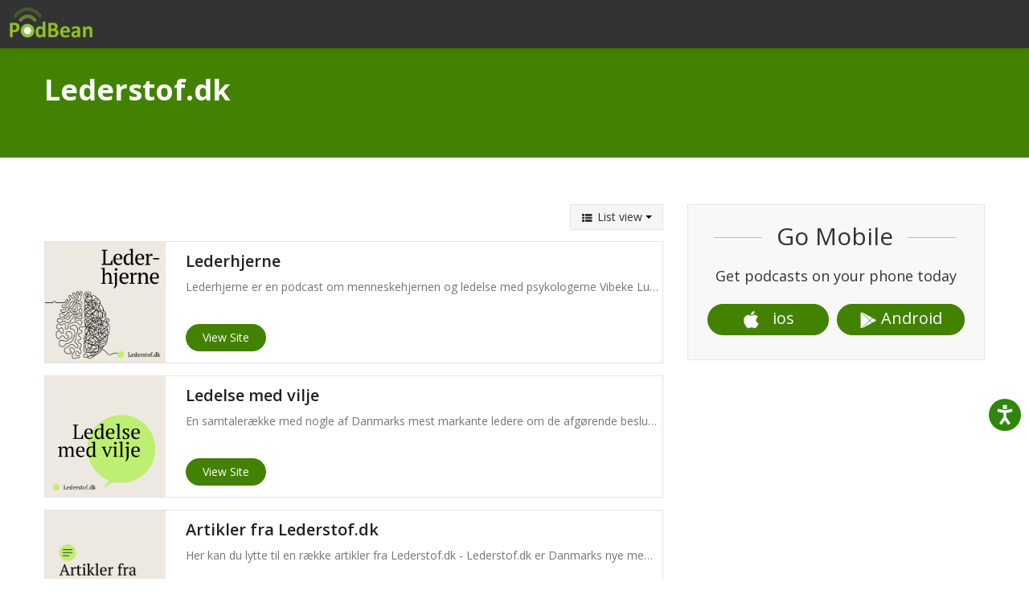

--- FILE ---
content_type: text/html; charset=UTF-8
request_url: https://www.podbean.com/lederstofwfaxp8xj
body_size: 7783
content:
<!doctype html>
<html lang="en">
<head>
    <meta charset="utf-8">
    <script>
window.interdeal = {
    "sitekey": "97b4a10162ccfb76f8c8a397ad402d87",
    "Position": "right",
    "domains": {
        "js": "https://cdn.equalweb.com/",
        "acc": "https://access.equalweb.com/"
    },
    "Menulang": "EN",
    "btnStyle": {
        "vPosition": [
            "80%",
            "80%"
        ],
        "scale": [
            "0.5",
            "0.5"
        ],
        "color": {
            "main": "#2e850f",
            "second": "#ffffff"
        },
        "icon": {
            "outline": false,
            "type": 2,
            "shape": "circle"
        }
    }
};
(function(doc, head, body){
    var coreCall             = doc.createElement('script');
    coreCall.src             = interdeal.domains.js + 'core/5.0.10/accessibility.js';
    coreCall.defer           = true;
    coreCall.integrity       = 'sha512-gKQdQe59Hw864B9Pbxo+0aPeJJQdKODsfg0Vwf+zIQcRS7uR+kd3oEX3ClAdDERLQbO5LmliXmzjNjrxkP5wgA==';
    coreCall.crossOrigin     = 'anonymous';
    coreCall.setAttribute('data-cfasync', true );
    body? body.appendChild(coreCall) : head.appendChild(coreCall);
})(document, document.head, document.body);
</script>    

            
                    
    <meta name="description" content="" />
<meta name="servername" content="s4" />
<meta http-equiv="Content-Language" content="en-us" />
<meta name="robots" content="all" />
<meta name="author" content="PodBean Development" />
<meta name="Copyright" content="Podbean" />
<meta name="HandheldFriendly" content="true" />
<meta name="MobileOptimized" content="320" />
<meta name="msapplication-TileColor" content="#222222" />
<meta name="apple-mobile-web-app-capable" content="yes" />
<meta name="apple-mobile-web-app-status-bar-style" content="black" />
<meta name="apple-mobile-web-app-title" content="PodBean" />
<meta name="msapplication-TileImage" content="https://pbcdn1.podbean.com/fs1/site/images/apple-touch-icon-144x144-precomposed.png" />
<meta name="viewport" content="width=device-width, initial-scale=1.0" />
<link rel="stylesheet" type="text/css" href="https://pbcdn1.podbean.com/fs1/site/css/enterprise-page.css?version=20250908" media="" />
<link as="script" rel="preload" href="//pbcdn1.podbean.com/fs1/zii/listview/jquery.yiilistview.js?version=20250908" />
<link rel="canonical" href="https://www.podbean.com/lederstofwfaxp8xj" />
<link rel="icon" type="image/png" href="https://pbcdn1.podbean.com/fs1/site/images/favicon.ico" />
<link size="144x144" rel="apple-touch-icon-precomposed" href="https://pbcdn1.podbean.com/fs1/site/images/apple-touch-icon-144x144-precomposed.png" />
<link size="114x114" rel="apple-touch-icon-precomposed" href="https://pbcdn1.podbean.com/fs1/site/images/apple-touch-icon-114x114-precomposed.png" />
<link size="72x72" rel="apple-touch-icon-precomposed" href="https://pbcdn1.podbean.com/fs1/site/images/apple-touch-icon-72x72-precomposed.png" />
<link rel="apple-touch-icon-precomposed" href="https://pbcdn1.podbean.com/fs1/site/images/apple-touch-icon-57x57-precomposed.png" />
<link integrity="sha512-v/wOVTkoU7mXEJC3hXnw9AA6v32qzpknvuUF6J2Lbkasxaxn2nYcl+HGB7fr/kChGfCqubVr1n2sq1UFu3Gh1w==" crossorigin="anonymous" as="script" rel="preload" href="https://cdnjs.cloudflare.com/ajax/libs/webfont/1.6.28/webfontloader.js?version=20250908" />
<link integrity="sha512-zWCeqKBv5UtLH/diZhYykNvmkl+JfIbeIHk0kVqDmiPJeiQU8hHyoyYGNupcw/IUZYP9siwdie+2Hj18PF6RfA==" crossorigin="anonymous" rel="stylesheet" type="text/css" href="https://cdnjs.cloudflare.com/ajax/libs/twitter-bootstrap/2.3.1/css/bootstrap.min.css?version=20250908" media="" />
<link integrity="sha512-zx+Jqm6vh7wA3ObzGSDHUW2P1MeXSYTdZ7vvxm+J6ujwBH9LPFf1XVeQPqqUIic38g2pkTvzrtWBW0IjQSlMTQ==" crossorigin="anonymous" rel="stylesheet" type="text/css" href="https://cdnjs.cloudflare.com/ajax/libs/twitter-bootstrap/2.3.1/css/bootstrap-responsive.min.css?version=20250908" media="" />
<link rel="stylesheet" type="text/css" href="https://pbcdn1.podbean.com/fs1/bootstrap/css/yii.css?version=20250908" media="" />
<link integrity="sha512-ewKs4dUr3NjhQ33eESOd58BiwcAlcf3D0+KKdVd5tTvdHipkqm4LQ6kJJpztA+YexBIGFXeSVBc7KQlNHzCkDw==" crossorigin="anonymous" as="script" rel="preload" href="https://cdnjs.cloudflare.com/ajax/libs/twitter-bootstrap/2.3.1/js/bootstrap.min.js?version=20250908" />
<link rel="stylesheet" type="text/css" href="https://pbcdn1.podbean.com/fs1/site/css/iconfont2/iconfont.css?version=20250908" media="" />
<link rel="stylesheet" type="text/css" href="https://pbcdn1.podbean.com/fs1/site/css/icomoon/style.css?version=20250908" media="" />
<link rel="stylesheet" type="text/css" href="https://pbcdn1.podbean.com/fs1/site/css/components.css?version=20250908" media="" />
<script type="text/javascript" src="https://cdnjs.cloudflare.com/ajax/libs/jquery/3.6.0/jquery.min.js" integrity="sha512-894YE6QWD5I59HgZOGReFYm4dnWc1Qt5NtvYSaNcOP+u1T9qYdvdihz0PPSiiqn/+/3e7Jo4EaG7TubfWGUrMQ==" crossorigin="anonymous"></script>
<script type="text/javascript" src="https://code.jquery.com/jquery-migrate-3.1.0.js" integrity="sha512-LKHJAdBeYta9052AkCq62rPiOgPnkoe9x5zcZcSbP14WaapbjFecNZhuUtHkNoVahzZQM7alJJ4OV0riIOesiQ==" crossorigin="anonymous"></script>
<script type="text/javascript" src="https://code.jquery.com/jquery-migrate-1.2.1.js" integrity="sha512-/C9NCT08jsv9MPJcWfMOkr90V2ZOz4hxJHsYAmcbBbZ0wEe/zQwsmmdLSc4Lq5za7SQW9peXOBx3UBnsJQy8DQ==" crossorigin="anonymous"></script>
<script type="text/javascript" src="//pbcdn1.podbean.com/fs1/core/jquery.ba-bbq.min.js"></script>
<script type="text/javascript" src="//pbcdn1.podbean.com/fs1/core/jquery.yiiactiveform.js"></script>
<script type="text/javascript" src="https://cdnjs.cloudflare.com/ajax/libs/twitter-bootstrap/2.3.1/js/bootstrap.min.js?version=20250908" integrity="sha512-ewKs4dUr3NjhQ33eESOd58BiwcAlcf3D0+KKdVd5tTvdHipkqm4LQ6kJJpztA+YexBIGFXeSVBc7KQlNHzCkDw==" crossorigin="anonymous"></script>
<script type="text/javascript">
/*<![CDATA[*/
    (function () {
        var s = document.createElement('script');
        s.type = 'text/javascript';
        s.async = true;
        s.src = 'https://www.googletagmanager.com/gtag/js?id=G-TP93LLY3WQ';
        var x = document.getElementsByTagName('script')[0];
        x.parentNode.insertBefore(s, x);
    })();
    
  window.dataLayer = window.dataLayer || [];
  function gtag(){dataLayer.push(arguments);}
  gtag('js', new Date());

  gtag('config', 'G-TP93LLY3WQ');

/*]]>*/
</script>
<title>Lederstof.dk</title>
    <style>
        #changePassword form{ margin-bottom: 0;}
    </style>
</head>

<body><script type="text/javascript">
/*<![CDATA[*/
    var enable_multiple_language = '';
    var current_language = 'en';
    if(enable_multiple_language && !current_language){
      var browser_lan = navigator.language || navigator.userlanguage;
      if(browser_lan){
        var browser_lan_arr = browser_lan.split('-');
        if(browser_lan_arr[0]){
          location.href = '/site/enterprise/changeSiteLanguage'+'/lan/'+browser_lan_arr[0];
        }
      }
    }
    
    $(document).delegate('.scrollToFolder','click',function(){
        $(window).scrollTop($('#'+$(this).attr('data-id')).offset().top-80)
    })
/*]]>*/
</script>

<div id="wrap"><div class="navbar navbar-inverse navbar-fixed-top header gradual">
    <div class="navbar-inner">
        <a class="brand" title="www.podbean.com" href="https://www.podbean.com"><img src="//pbcdn1.podbean.com/fs1/site/images/logo-img2.png" alt="Podbean" /></a>        <div style="float: right;">
                </div>
    </div>
</div>
<style>

.pd-enterprise .alert{
  border-radius: 0;
  margin: 0;
}
.brand img{
    height: 38.5px;
    width: auto;
}
.customized-logo img{
    height: 42px;
}
</style>
<div class=" pd-enterprise pdt60">
<div id="yw0"></div><div class="organization">
  <div class="container">
        <div class="pull-left name-detail">
        <h1>
                        <span>Lederstof.dk</span>
                    </h1>
      <p class="text"></p>
    </div>
  </div>
</div>
<div class="enterprise company-page-content container">
      <div class="container main">
    <div class="row" style="margin-bottom: 0;">
      <div class="span8">
        <div class="btn-group list-grid-icon pull-right">
          <a class="btn dropdown-toggle current-mode" data-toggle="dropdown" href="javascript:void();">
              <i class="pbicon icon-th-list"></i> List view            <span class="caret"></span>
          </a>
          <ul class="dropdown-menu">
            <li class="switch-mode" style="display:none;"><a href="javascript:void(0);"> <i class="pbicon icon-th-list"></i> List view</a></li>
            <li class="switch-mode"><a href="javascript:void(0);"> <i class="pbicon icon-th-large" style="padding-right: 6px;"></i> Grid view</a></li>
          </ul>
        </div>
      </div>
      <div class="span4">
        &nbsp;
      </div>
    </div>
  </div>
    <div class="container main">
  <div class="row">
    <div class="span8">
        <div class="boot-v3">
            <div class="container-list">
                <div class="row-fluid-list">
                    <div class="profile-right">
                                                                                <div class="media-list" style="border: none;">
                                                                                                        <div style="margin-top: 33px;">&nbsp;</div>
                                                                        <div id="b0a67157c064fa0da42b0e1e484ab492_pane" class="list-view">
<div class="">
<div class="media">
                <div class="img">
                    <a class="pull-left logo" rel="noopener noreferrer" target="_blank"  href="https://Lederhjerne.podbean.com" rel="noopener noreferrer" target="_blank">
                        <img src="https://pbcdn1.podbean.com/imglogo/image-logo/9827160/Lederhjerne_3000x3000.png" width="138" height="138" style="border:1px solid #e4e4e4;" alt="logo">
                    </a>
                </div>
                <div class="media-body">
                  <div class="media-mid">
                    <a class="title" href="https://Lederhjerne.podbean.com" rel="noopener noreferrer" target="_blank">Lederhjerne</a>
                                        <div class="url">
                      <p>
                        Lederhjerne er en podcast om menneskehjernen og ledelse med psykologerne Vibeke Lunding-Gregersen og Louise Dinesen. Om hvordan du kan skabe mental bæredygtighed og understøtte det gode sunde arbejdsliv for dig selv og dine medarbejdere.

Lederhjerne udgives af Lederstof.dk – Danmarks nye medie om livet med ledelse og alle de emner, der præger lederens hverdag. Bag Lederstof.dk står Lederne, Danmarks største interesseorganisation for ledere.                      </p>
                   </div>
               <!--    <div class="visible-phone">
                    <div class="btn-toolbar">
                                                 <div class="btn-group" >
                            <a class="btn btn2" href="https://Lederhjerne.podbean.com" rel="noopener noreferrer" target="_blank">View Site</a>
                        </div>
                    </div>
                    </div>-->
                  </div>
                    <div class="hidden-phone-btn">
                        <div class="btn-toolbar" style="padding-top:2px;">
                                                        <div class="btn-group" >
                                <a class="btn btn2" href="https://Lederhjerne.podbean.com" rel="noopener noreferrer" target="_blank">View Site</a>
                            </div>
                        </div>
                    </div>

                </div>
            </div>
<div class="media">
                <div class="img">
                    <a class="pull-left logo" rel="noopener noreferrer" target="_blank"  href="https://ledelsemedvilje.podbean.com" rel="noopener noreferrer" target="_blank">
                        <img src="https://pbcdn1.podbean.com/imglogo/image-logo/9872247/Ledelsemedvilje_2000x2000.jpg" width="138" height="138" style="border:1px solid #e4e4e4;" alt="logo">
                    </a>
                </div>
                <div class="media-body">
                  <div class="media-mid">
                    <a class="title" href="https://ledelsemedvilje.podbean.com" rel="noopener noreferrer" target="_blank">Ledelse med vilje</a>
                                        <div class="url">
                      <p>
                        En samtalerække med nogle af Danmarks mest markante ledere om de afgørende beslutninger de har truffet i deres liv.

 Podcasten udgives af Lederstof.dk for Lederne, som er Danmarks største faglige organisation for ledere. 

Vært: Anders Hvass                      </p>
                   </div>
               <!--    <div class="visible-phone">
                    <div class="btn-toolbar">
                                                 <div class="btn-group" >
                            <a class="btn btn2" href="https://ledelsemedvilje.podbean.com" rel="noopener noreferrer" target="_blank">View Site</a>
                        </div>
                    </div>
                    </div>-->
                  </div>
                    <div class="hidden-phone-btn">
                        <div class="btn-toolbar" style="padding-top:2px;">
                                                        <div class="btn-group" >
                                <a class="btn btn2" href="https://ledelsemedvilje.podbean.com" rel="noopener noreferrer" target="_blank">View Site</a>
                            </div>
                        </div>
                    </div>

                </div>
            </div>
<div class="media">
                <div class="img">
                    <a class="pull-left logo" rel="noopener noreferrer" target="_blank"  href="https://artiklerfralederstof.podbean.com" rel="noopener noreferrer" target="_blank">
                        <img src="https://pbcdn1.podbean.com/imglogo/image-logo/9900552/Artikler_fra_Ledrstofdkbabhe.png" width="138" height="138" style="border:1px solid #e4e4e4;" alt="logo">
                    </a>
                </div>
                <div class="media-body">
                  <div class="media-mid">
                    <a class="title" href="https://artiklerfralederstof.podbean.com" rel="noopener noreferrer" target="_blank">Artikler fra Lederstof.dk</a>
                                        <div class="url">
                      <p>
                        Her kan du lytte til en række artikler fra Lederstof.dk - Lederstof.dk er Danmarks nye medie om livet med ledelse og alle de emner, der præger lederens hverdag. Vi udgives af Lederne - Danmarks største interesseorganisation for ledere.                      </p>
                   </div>
               <!--    <div class="visible-phone">
                    <div class="btn-toolbar">
                                                 <div class="btn-group" >
                            <a class="btn btn2" href="https://artiklerfralederstof.podbean.com" rel="noopener noreferrer" target="_blank">View Site</a>
                        </div>
                    </div>
                    </div>-->
                  </div>
                    <div class="hidden-phone-btn">
                        <div class="btn-toolbar" style="padding-top:2px;">
                                                        <div class="btn-group" >
                                <a class="btn btn2" href="https://artiklerfralederstof.podbean.com" rel="noopener noreferrer" target="_blank">View Site</a>
                            </div>
                        </div>
                    </div>

                </div>
            </div>
<div class="media">
                <div class="img">
                    <a class="pull-left logo" rel="noopener noreferrer" target="_blank"  href="https://lederskabet.podbean.com" rel="noopener noreferrer" target="_blank">
                        <img src="https://pbcdn1.podbean.com/imglogo/image-logo/12723152/Lederskabet_podcast_ikon_3000x3000.png" width="138" height="138" style="border:1px solid #e4e4e4;" alt="logo">
                    </a>
                </div>
                <div class="media-body">
                  <div class="media-mid">
                    <a class="title" href="https://lederskabet.podbean.com" rel="noopener noreferrer" target="_blank">Lederskabet - en mellemlederpodcast</a>
                                        <div class="url">
                      <p>
                        Lederskabet - en mellemlederpodcast er en podcast hvor mellemledere får hjælp til et konkret problem eller dilemma, de bakser med. 

Palle Steffensen er programmets vært. Han er journalist og ledelsescoach og i hvert program får han besøg af en gæst, som han interviewer om at have en rolle, hvor man leder både op og ned.
Med til at rådgive gæsten er ledelsesrådgiver Michael Uhrenholt, som har i mange år hjulpet ledere gennem deres største udfordringer.

Lyt med og find inspiration til dit eget lederskab.

Lederstof.dk udgives af Lederne, som er Danmarks største interessefællesskab for ledere med mere end 130.000 medlemmer.                      </p>
                   </div>
               <!--    <div class="visible-phone">
                    <div class="btn-toolbar">
                                                 <div class="btn-group" >
                            <a class="btn btn2" href="https://lederskabet.podbean.com" rel="noopener noreferrer" target="_blank">View Site</a>
                        </div>
                    </div>
                    </div>-->
                  </div>
                    <div class="hidden-phone-btn">
                        <div class="btn-toolbar" style="padding-top:2px;">
                                                        <div class="btn-group" >
                                <a class="btn btn2" href="https://lederskabet.podbean.com" rel="noopener noreferrer" target="_blank">View Site</a>
                            </div>
                        </div>
                    </div>

                </div>
            </div>
<div class="media">
                <div class="img">
                    <a class="pull-left logo" rel="noopener noreferrer" target="_blank"  href="https://baeredygtigledelse.podbean.com" rel="noopener noreferrer" target="_blank">
                        <img src="https://pbcdn1.podbean.com/imglogo/image-logo/14432474/B_redygtig_ledelse_podcast_ikon_3000x3000_pwtwwr.jpg" width="138" height="138" style="border:1px solid #e4e4e4;" alt="logo">
                    </a>
                </div>
                <div class="media-body">
                  <div class="media-mid">
                    <a class="title" href="https://baeredygtigledelse.podbean.com" rel="noopener noreferrer" target="_blank">Bæredygtig Ledelse</a>
                                        <div class="url">
                      <p>
                        Kom med ud på virksomhedsbesøg og lad dig inspirere af, hvordan ledere i praksis gør en forskel for mennesker, bundlinje og miljø – både det miljø, vi arbejder i, og det, vi trækker vejret i.                      </p>
                   </div>
               <!--    <div class="visible-phone">
                    <div class="btn-toolbar">
                                                 <div class="btn-group" >
                            <a class="btn btn2" href="https://baeredygtigledelse.podbean.com" rel="noopener noreferrer" target="_blank">View Site</a>
                        </div>
                    </div>
                    </div>-->
                  </div>
                    <div class="hidden-phone-btn">
                        <div class="btn-toolbar" style="padding-top:2px;">
                                                        <div class="btn-group" >
                                <a class="btn btn2" href="https://baeredygtigledelse.podbean.com" rel="noopener noreferrer" target="_blank">View Site</a>
                            </div>
                        </div>
                    </div>

                </div>
            </div>
</div><div class="keys" style="display:none" title="/lederstofwfaxp8xj"><span></span><span></span><span></span><span></span><span></span></div>
</div>                                                            </div>
                                            </div>
                </div>
            </div>
        </div>
    </div>



    
        <div class="hidden-phone span4">
            <div class="download-right">
                <div class="mobile">
                    <div class="line"></div>
                    <p class="go">Go Mobile</p>
                    <div class="line r-line"></div>
                    <div class="clear"></div>
                </div>
                <p class="get">Get podcasts on your phone today</p>
                <div class="btn-group">
                  <ul>
                    <li>
                      <a class="btn btn-large btn-primary ios-btn" rel="noopener noreferrer" target="_blank" href="https://itunes.apple.com/app/apple-store/id973361050?pt=119006215&ct=pb_web&mt=8" >
                        <img src="https://pbcdn1.podbean.com/fs1/site/images/podbeanapp/ios.png" width="23" alt="ios app" >
                        <span>ios</span>
                      </a>
                    </li>
                    <li>
                      <a class="btn btn-large btn-primary android" rel="noopener noreferrer" target="_blank" href="https://play.google.com/store/apps/details?id=com.podbean.app.podcast&referrer=utm_source%3Dpodbean_web%26utm_campaign%3Dpb_web" >
                        <img src="https://pbcdn1.podbean.com/fs1/site/images/podbeanapp/adr.png" width="22" alt="andriod app" >
                        <span>Android</span>
                      </a>
                    </li>
                  </ul>
                </div>
            </div>
        </div>

    
</div>
</div>
</div>
</div>

<div id="changePassword" class="modal hide fade"><form class="form-horizontal" id="change-password" action="/site/enterprise/changePassword" method="post">
<input type="hidden" value="NGRBeVpBenAxU0dhMUJoTW1-aWQ5dUNjNVVKUUVxY2VE3VcBrb8GltMRVArJsFtMrUmlr1GTt_4XLpdL437WPg==" name="kdsowie31j4k1jlf913" />
<div class="modal-header">
    <a class="close" data-dismiss="modal" href="javascript:void(0)">&times;</a>
    <h4>Settings</h4>
</div>

<div class="modal-body">
    <div class="control-group">
        <label class="control-label" for="Users_user_nicename">Nickname</label>
        <div class="controls">
            <input title="Nickname" placeholder="e.g. full name, or nickname" name="Users[user_nicename]" id="Users_user_nicename" type="text" maxlength="50" value="Guest" />            <span class="help-inline alert-error alert" id="Users_user_nicename_em_" style="display: none"></span>            <small style="display: inline-block">Enter a name that will be displayed to others on Podbean.</small>
        </div>
    </div>
        <div class="control-group">
        <label class="control-label" for="Users_current_pass">Current Password</label>
        <div class="controls">
            <input placeholder="Password" title="Password" name="Users[current_pass]" id="Users_current_pass" type="password" />            <span class="help-inline alert-error alert" id="Users_current_pass_em_" style="display: none"></span>        </div>
    </div>
    <div class="control-group">
        <label class="control-label" for="Users_user_pass">New Password</label>
        <div class="controls">
            <input placeholder="Password" title="Password" name="Users[user_pass]" id="Users_user_pass" type="password" maxlength="64" value="" />            <span class="help-inline alert-error alert" id="Users_user_pass_em_" style="display: none"></span>        </div>
    </div>
    <div class="control-group">
        <label class="control-label" for="Users_pass_again">Confirm</label>
        <div class="controls">
            <input placeholder="Confirm Password" title="Confirm Password" name="Users[pass_again]" id="Users_pass_again" type="password" />            <span class="help-inline alert-error alert" id="Users_pass_again_em_" style="display: none"></span>        </div>
    </div>
    </div>

<div class="modal-footer">
    <a data-dismiss="modal" class="btn" href="#">Close</a>    <button class="btn btn-primary" type="submit" name="yt0">Save</button>
</div>

</form>
</div>
<div class="footer hidden-phone" style="padding:20px 0px;">
    <div class="container w1170">
        <div class="grid5">
            <ul class="clearfix">
                <li><a href="/about-us">Copyright &copy; 2015-2025</a></li>
                <li><a href="/privacy">Privacy Policy</a></li>
                <li><a href="/podbean-terms">Terms of Use</a></li>
            </ul>
        </div>
    </div>
</div>

<div class="footer visible-phone">Copyright &copy; 2015-2025 <a href="https://www.podbean.com" title="Podbean.com">Podbean.com</div>


</div>
<!--Javascript File Area-->

</div><div class="hide"><script>
window.uetq = window.uetq || [];
window.uetq.push('config', 'tcf', { 'enabled' : true });
if(window.TERMLY_CUSTOM_BLOCKING_MAP){
  window.uetq.push('consent', 'update', {
    'ad_storage': 'granted'
  });
}
(function (w, d, t, r, u) {
    var f, n, i;
    w[u] = w[u] || [], f = function () {
      var o = {ti: "5066833"};
      o.q = w[u], w[u] = new UET(o), w[u].push("pageLoad")
    }, n = d.createElement(t), n.src = r, n.async = 1, n.onload = n.onreadystatechange = function () {
      var s = this.readyState;
      s && s !== "loaded" && s !== "complete" || (f(), n.onload = n.onreadystatechange = null)
    }, i = d.getElementsByTagName(t)[0], i.parentNode.insertBefore(n, i)
  })(window, document, "script", "//bat.bing.com/bat.js", "uetq");
  </script>
<noscript>
  <img src="//bat.bing.com/action/0?ti=5066833&Ver=2" height="0" width="0" style="display:none; visibility: hidden;"/>
</noscript><script>(function() {
var _fbq = window._fbq || (window._fbq = []);
if (!_fbq.loaded) {
var fbds = document.createElement('script');
fbds.async = true;
fbds.src = '//connect.facebook.net/en_US/fbds.js';
var s = document.getElementsByTagName('script')[0];
s.parentNode.insertBefore(fbds, s);
_fbq.loaded = true;
}
})();
window._fbq = window._fbq || [];
window._fbq.push(['track', '6016147888558', {'value':'0.01','currency':'USD'}]);
</script>
<noscript><img height="1" width="1" alt="" style="display:none" src="https://www.facebook.com/tr?ev=6016147888558&amp;cd[value]=0.01&amp;cd[currency]=USD&amp;noscript=1" /></noscript><script src="//platform.twitter.com/oct.js" type="text/javascript"></script>
<script type="text/javascript">
if(twttr){
twttr.conversion.trackPid('l4n29');
}
</script>
<noscript>
<img height="1" width="1" style="display:none;" alt="" src="https://analytics.twitter.com/i/adsct?txn_id=l4n29&p_id=Twitter" />
<img height="1" width="1" style="display:none;" alt="" src="//t.co/i/adsct?txn_id=l4n29&p_id=Twitter" />
</noscript><script type="text/javascript" id="hs-script-loader" async defer src="//js.hs-scripts.com/2475935.js"></script></div>
<script type="text/javascript" src="//pbcdn1.podbean.com/fs1/zii/listview/jquery.yiilistview.js?version=20250908"></script>
<script type="text/javascript" src="https://cdnjs.cloudflare.com/ajax/libs/webfont/1.6.28/webfontloader.js?version=20250908" integrity="sha512-v/wOVTkoU7mXEJC3hXnw9AA6v32qzpknvuUF6J2Lbkasxaxn2nYcl+HGB7fr/kChGfCqubVr1n2sq1UFu3Gh1w==" crossorigin="anonymous"></script>
<script type="text/javascript">
/*<![CDATA[*/

$('.switch-mode').click(function(  ){
  var icon = $(this).find('.pbicon');
  if (!icon.is('.icon-th-list')){
    $('.media-list .list-view').removeClass('list-view').addClass('grid-view');
    localStorage.setItem('landing-page-list-view','grid');
  }else{
    $('.media-list .grid-view').removeClass('grid-view').addClass('list-view');
    localStorage.setItem('landing-page-list-view','list');
  }
  
  $('.current-mode').html('');
  $('.current-mode').append($(this).find('a').html());
  $('.current-mode').append(' <span class="caret"></span>');
  $(this).siblings().show();
  $(this).hide();
});

var lastVal = localStorage.getItem('landing-page-list-view');
if (
  lastVal === 'grid'||
  (!lastVal && 5>=6) 
  ){
  $('.icon-th-large').click();
}
 try { 
  if (typeof WebFont !== 'undefined'){
    WebFont.load({
        google: {
                families: ['Open Sans:400,300,600,700,800']
        }
      });
  }
  
} catch(e) {
  
   }
jQuery(function($) {
jQuery('#yw0 .alert').alert();
jQuery('#b0a67157c064fa0da42b0e1e484ab492_pane').yiiListView({'ajaxUpdate':['b0a67157c064fa0da42b0e1e484ab492_pane'],'ajaxVar':'ajax','pagerClass':'pagination','loadingClass':'list\x2Dview\x2Dloading','sorterClass':'sorter','enableHistory':false});
jQuery('body').tooltip({'selector':'a\x5Brel\x3Dtooltip\x5D'});
jQuery('body').popover({'selector':'a\x5Brel\x3Dpopover\x5D'});
      $('#language_select').change(function() {
          location.href = '/site/enterprise/changeSiteLanguage'+'/lan/'+$(this).val();
      });
jQuery('#change-password').yiiactiveform({'validateOnSubmit':true,'attributes':[{'id':'Users_user_nicename','inputID':'Users_user_nicename','errorID':'Users_user_nicename_em_','model':'Users','name':'Users\x5Buser_nicename\x5D','enableAjaxValidation':true,'inputContainer':'div.control\x2Dgroup','clientValidation':function(value, messages, attribute) {

if(jQuery.trim(value)=='') {
	messages.push("Nickname is required.");
}


if(jQuery.trim(value)!='' && value.match(/\./)) {
	messages.push("Nickname cannot contain the character \".\".");
}


if(jQuery.trim(value)!='') {
	
if(value.length>50) {
	messages.push("User Nickname is too long (maximum is 50 characters).");
}

}

}},{'id':'Users_current_pass','inputID':'Users_current_pass','errorID':'Users_current_pass_em_','model':'Users','name':'Users\x5Bcurrent_pass\x5D','enableAjaxValidation':true,'inputContainer':'div.control\x2Dgroup'},{'id':'Users_user_pass','inputID':'Users_user_pass','errorID':'Users_user_pass_em_','model':'Users','name':'Users\x5Buser_pass\x5D','enableAjaxValidation':true,'inputContainer':'div.control\x2Dgroup','clientValidation':function(value, messages, attribute) {

if(jQuery.trim(value)!='' && !value.match(/^.{8,}/)) {
	messages.push("At least 8 characters long.<br>At least 1 lowercase and 1 uppercase letter.<br>At least 1 number (0\u20139).<br>No \"<\" or \">\" allowed.");
}


if(jQuery.trim(value)!='' && !value.match(/^(?=.*[a-z]).+$/)) {
	messages.push("At least 8 characters long.<br>At least 1 lowercase and 1 uppercase letter.<br>At least 1 number (0\u20139).<br>No \"<\" or \">\" allowed.");
}


if(jQuery.trim(value)!='' && !value.match(/^(?=.*[A-Z]).+$/)) {
	messages.push("At least 8 characters long.<br>At least 1 lowercase and 1 uppercase letter.<br>At least 1 number (0\u20139).<br>No \"<\" or \">\" allowed.");
}


if(jQuery.trim(value)!='' && !value.match(/^(?=.*[\d]).+$/)) {
	messages.push("At least 8 characters long.<br>At least 1 lowercase and 1 uppercase letter.<br>At least 1 number (0\u20139).<br>No \"<\" or \">\" allowed.");
}


if(jQuery.trim(value)!='' && !value.match(/^[^<>]+$/)) {
	messages.push("At least 8 characters long.<br>At least 1 lowercase and 1 uppercase letter.<br>At least 1 number (0\u20139).<br>No \"<\" or \">\" allowed.");
}


if(jQuery.trim(value)!='') {
	
if(value.length>64) {
	messages.push("User Password is too long (maximum is 64 characters).");
}

}

}},{'id':'Users_pass_again','inputID':'Users_pass_again','errorID':'Users_pass_again_em_','model':'Users','name':'Users\x5Bpass_again\x5D','enableAjaxValidation':true,'inputContainer':'div.control\x2Dgroup','clientValidation':function(value, messages, attribute) {

if(value!=jQuery('#Users_user_pass').val()) {
	messages.push("Passwords do not match.".replace('{compareValue}', jQuery('#Users_user_pass').val()));
}

}}],'errorCss':'error'});
jQuery('#changePassword').modal({'show':false});
});
/*]]>*/
</script>
<script>(function(){function c(){var b=a.contentDocument||a.contentWindow.document;if(b){var d=b.createElement('script');d.innerHTML="window.__CF$cv$params={r:'9a0c77e29f1786ea',t:'MTc2MzUyMTM0MQ=='};var a=document.createElement('script');a.src='/cdn-cgi/challenge-platform/scripts/jsd/main.js';document.getElementsByTagName('head')[0].appendChild(a);";b.getElementsByTagName('head')[0].appendChild(d)}}if(document.body){var a=document.createElement('iframe');a.height=1;a.width=1;a.style.position='absolute';a.style.top=0;a.style.left=0;a.style.border='none';a.style.visibility='hidden';document.body.appendChild(a);if('loading'!==document.readyState)c();else if(window.addEventListener)document.addEventListener('DOMContentLoaded',c);else{var e=document.onreadystatechange||function(){};document.onreadystatechange=function(b){e(b);'loading'!==document.readyState&&(document.onreadystatechange=e,c())}}}})();</script></body>
<form method="post" id="logout-form" action="//www.podbean.com/site/user/logout">
    <input type="hidden" value="NGRBeVpBenAxU0dhMUJoTW1-aWQ5dUNjNVVKUUVxY2VE3VcBrb8GltMRVArJsFtMrUmlr1GTt_4XLpdL437WPg==" name="kdsowie31j4k1jlf913" /></form>
</html>




--- FILE ---
content_type: text/css
request_url: https://pbcdn1.podbean.com/fs1/site/css/enterprise-page.css?version=20250908
body_size: 1212
content:
.enterprise h2{ font-size: 30px; font-weight: normal; display: none;}
.enterprise .media-list{ border:1px solid #e5e5e5; }
.enterprise .media-list .media{ border:1px solid #e5e5e5; padding: 20px;}
.enterprise .media-list .media .img{ height:140px; overflow:hidden; top:0; float:left; min-width: 140px;}
.organ{ width: 80%; margin-left: 30px; }
.organ .dre{ font-size: 16px; color: #666666; }
.enterprise .row:not(:first-child){
    margin-top: 100px;
}
.enterprise .row:last-child{
    margin-bottom: 15%;
}
.enterprise .profile-right{
    border: none;
}
.enterprise .media-list .media .media-body .media-mid{
 padding-left:25px;
}
.enterprise .media-list .media .media-body .media-mid .title{
    font-size:20px;
    color:#222;
    font-weight: 600;
    line-height: 1.2;
}
.enterprise .media-list .media .media-body .media-mid .title:hover{ color:#428200;}
.company-page-content .media-list .media{
    position: relative;
}
.company-page-content .media-list .media .media-body .badge-owner{
    position: absolute;
    top: 0;
    left: 0;
}



.enterprise .media-list .media .media-body .media-mid span .owner{
    background: #ff3c00;
    border-radius: 0;
    color: #ffffff;
    padding: 2px 10px;
    font-size: 13px;
}
.enterprise .container-list{ margin-top: 15px !important; }
.enterprise .media-list .media .media-body .media-mid .url a{ font-size:13px; color:#757575;}
.enterprise .media-list .media .media-body .media-mid .url p{
    font-size:14px;
    color:#757575;
    white-space: nowrap;
    overflow: hidden;
    text-overflow: ellipsis;
    margin-top: 10px;

}
.enterprise .media-list .media .media-body .media-mid .url a:hover{ color:#97d11e; }
.enterprise .media-list .media .media-body .media-mid a{ font-size: 14px;}
.enterprise .media-list .media .media-body .media-mid a:hover{ color: #428200;}
.enterprise .media-list .media .media-body .media-mid h3{ margin-top:22px; font-size: 24px; color:#333; font-weight: normal;}
.enterprise .media-list .media .media-body .media-mid .btn-toolbar{ margin-top:5px;}
.enterprise .media-list .media .media-body .btn-toolbar .btn-group a{
   padding:6px 20px ;
   background-image: none;
   color:#757575;
   border-radius: 25px;
   text-shadow:none;
 }
.enterprise .media-list .media .media-body .btn-toolbar{
    padding-left: 10px;
}
.enterprise .media-list .media .media-body .btn-toolbar .btn-group .manage{
   background-color:transparent;
   border:1px solid #e5e5e5;

}
.enterprise .media-list .media .media-body .btn-toolbar .btn-group .btn2{
   background-color: #428200;
   color: rgb(255, 255, 255);
}
.enterprise .media-list .media .media-body .btn-toolbar .btn-group .btn2:hover,.enterprise .media-list .media .media-body .btn-toolbar .btn-group .btn2:focus{
    background-color: transparent;
    color: #428200;
    border: 1px solid #428200;
}
.enterprise .media-list .media .media-body .btn-toolbar .btn-group .manage:hover{ background-color: #e5e5e5; }
.download-right .clear{ clear:both; }
.download-right .mobile{ margin:0 10px; }
.download-right .go{ float: left; padding: 0px 18px; font-size: 30px;    margin-top: 10px; }
.enterprise .download-right{
  padding:8px 22px 30px 22px;
  background:#f8f8f8;
  margin-top: 26px;
  border: 1px solid #e5e5e5;
  text-align: center;
}
.enterprise .download-right .get{ font-size:18px; margin-top: 6px; }
.download-right .mobile .line{ border-top:1px solid #bfbfbf; width: 60px; float: left; margin-top: 32px;}
.enterprise .download-right .group{ padding-left:30px; padding-top: 60px;}
.enterprise .download-right .btn-group a{
      border-color: #428200;
      background-color: #428200;
      font-size: 20px;
      color: #fff;
      background-image: none;
      border-radius: 30px;
}
.enterprise .download-right .btn-group a:hover{
    opacity: 0.88;
}
.enterprise .download-right .btn-group ul{
    display: flex;
    justify-content: space-between;
    margin-left: 0;
    margin-bottom: 0;
}
.download-right .btn-group .ios-btn{ padding: 7px 42px; margin-right: 10px; }
.download-right .btn-group .android{ padding: 7px 27px; }
.download-right .btn-group .ios-btn img{  padding-right: 10px;     margin-top: -1px;}
.download-right .btn-group { margin-top: 12px; }
.enterprise .row .download-right .group a img{ padding-right: 25px; margin-top: -5px;}
.welcome-page{
  padding-left: 0px;
  padding-right: 0;
}
.welcome-page .tag-list .l-ul > li {
    display: inline;
    float: left;
    line-height: 36px;
    margin-right: 8px;
}
.welcome-page .tag-list .l-ul > li .label{
  font-size: 14px;
  padding: 8px 18px;
}
.visible-phone .tag-panel .i-header{display: none;}
.nav-tabs li.active span{
  background-color: #468847
}
.media-body{ margin-top: 12px; }
#wrap{min-height: 100%;}
.footer{
    padding: 20px 0px;
    position: absolute;
    bottom: 0;
    width: 100%;
    height: 20px;
}
.organization{
  background: #428200;
}
.organization h1,.organization h1 a{
  font-size: 36px;
  font-weight: bold;
   color: #ffffff;
   padding-top: 20px;
   margin-bottom: 0;
}
.organization h1 .icon-chevron-down{
    font-size: 24px;
    margin-top: -10px;
}
.organization h1 .nav>li>a:hover, .organization h1 .nav>li>a:focus{
    opacity: 0.9;
    background-color: transparent;
}




.organization .text{
  font-size: 16px;
  color: #ffffff;
  padding-bottom: 45px;
  padding-top: 8px;
  line-height: 1.6;
}
.category-name{
    font-size: 16px;
    font-weight: bold;
    text-transform: uppercase;
    margin-top: 30px;
}
.category-name:before{
  content: "";
  width: 50px;
  height: 5px;
  background: #428200;
  display: inline-block;
  position: relative;
    top: -3px;
    margin-right: 20px;
}
.organization .name-detail{
  width:80%;
}
.organization .img-polaroid{
    width: 100px;
    height: 100px;
    max-width: none;
    padding-top: 40px;
    background-color: transparent;
    border: none;
    box-shadow: none;
    padding-bottom:30px;
    margin-right: 20px;
}
@media (min-width: 980px) and (max-width:1199px) {
   .download-right .mobile .line{
    width: 45px;
   }
   .download-right .go{
        padding: 0px 7px;
       font-size: 26px;
   }
   .enterprise .download-right .btn-group a{ font-size: 16px; }
   .download-right .btn-group .ios-btn{
        padding: 7px 20px;
   }
   .enterprise .download-right .btn-group a{
    padding: 7px 16px;
   }
}
@media (min-width: 768px) and (max-width: 979px) {
  .enterprise .span4 .group .ios-btn{     padding: 12px 50px !important; }
  .enterprise .span4 .group a{  padding: 12px 29px !important; }
  .enterprise .span8{ width: 98%; }
  .enterprise .span4{ width: 98%}
  .enterprise .download-right{ margin-top: 0; text-align: left; }
}
@media (max-width: 767px) {
  .enterprise .media-list .media .media-body .media-mid .url a{
      display: block;
      white-space: nowrap;
      overflow: hidden;
      text-overflow: ellipsis;
  }
    .enterprise .media-list .media .img{ min-width: 100px; height: 100px;}
    .enterprise .media-list .media .img img{ width: 100px !important; height: 100px !important;}
    .enterprise .media-list .media .media-body .media-mid{ padding-left: 15px;}
    .enterprise .media-list .media .media-body .media-mid .btn-toolbar .btn-group a{ padding: 6px 15px;}
    .organization h1{ padding-top: 18px;}
  .enterprise h2{ font-size: 24px; }
  .enterprise .media-list .media .media-body .media-mid .title{
      display: block;
      white-space: nowrap;
      overflow: hidden;
      text-overflow: ellipsis;
  }
  .enterprise .media-list .media .media-body .media-mid span .owner{
      margin-left: 0;
   }
   .enterprise .media-list .media .media-body .media-mid .url{ padding-top: 6px }
   .enterprise .media-list .media .media-body .media-mid span .owner{ font-size: 12px; }
   .organization .name-detail{ width: auto; padding-left: 0;}
   .organization .img-polaroid{ padding-bottom:0;}
}


--- FILE ---
content_type: application/javascript; charset=UTF-8
request_url: https://www.podbean.com/cdn-cgi/challenge-platform/h/g/scripts/jsd/cc251d99e06e/main.js?
body_size: 4441
content:
window._cf_chl_opt={UxxT8:'g'};~function(I4,P,M,A,Z,W,l,s){I4=S,function(h,U,Is,I3,D,Y){for(Is={h:374,U:292,D:296,Y:359,m:336,a:391,N:312,L:285,y:338,b:325,C:352},I3=S,D=h();!![];)try{if(Y=parseInt(I3(Is.h))/1*(parseInt(I3(Is.U))/2)+parseInt(I3(Is.D))/3+-parseInt(I3(Is.Y))/4*(parseInt(I3(Is.m))/5)+parseInt(I3(Is.a))/6*(-parseInt(I3(Is.N))/7)+parseInt(I3(Is.L))/8+parseInt(I3(Is.y))/9*(parseInt(I3(Is.b))/10)+-parseInt(I3(Is.C))/11,U===Y)break;else D.push(D.shift())}catch(m){D.push(D.shift())}}(I,514630),P=this||self,M=P[I4(356)],A=function(IN,Ia,Im,Ik,IX,I5,U,D,Y){return IN={h:384,U:310},Ia={h:279,U:279,D:279,Y:386,m:279,a:376,N:279,L:278},Im={h:387},Ik={h:387,U:278,D:344,Y:360,m:349,a:349,N:360,L:322,y:386,b:386,C:279,j:386,e:279,R:344,f:360,i:322,d:386,g:386,x:386,G:386,T:279,v:386,Q:386,H:386,O:376},IX={h:289,U:278},I5=I4,U=String[I5(IN.h)],D={'h':function(m){return null==m?'':D.g(m,6,function(a,I6){return I6=S,I6(IX.h)[I6(IX.U)](a)})},'g':function(N,L,y,I7,C,j,R,i,x,G,T,Q,H,O,z,I0,I1,I2){if(I7=I5,null==N)return'';for(j={},R={},i='',x=2,G=3,T=2,Q=[],H=0,O=0,z=0;z<N[I7(Ik.h)];z+=1)if(I0=N[I7(Ik.U)](z),Object[I7(Ik.D)][I7(Ik.Y)][I7(Ik.m)](j,I0)||(j[I0]=G++,R[I0]=!0),I1=i+I0,Object[I7(Ik.D)][I7(Ik.Y)][I7(Ik.a)](j,I1))i=I1;else{if(Object[I7(Ik.D)][I7(Ik.N)][I7(Ik.m)](R,i)){if(256>i[I7(Ik.L)](0)){for(C=0;C<T;H<<=1,O==L-1?(O=0,Q[I7(Ik.y)](y(H)),H=0):O++,C++);for(I2=i[I7(Ik.L)](0),C=0;8>C;H=1.46&I2|H<<1,L-1==O?(O=0,Q[I7(Ik.y)](y(H)),H=0):O++,I2>>=1,C++);}else{for(I2=1,C=0;C<T;H=I2|H<<1.19,L-1==O?(O=0,Q[I7(Ik.y)](y(H)),H=0):O++,I2=0,C++);for(I2=i[I7(Ik.L)](0),C=0;16>C;H=1.67&I2|H<<1.75,O==L-1?(O=0,Q[I7(Ik.b)](y(H)),H=0):O++,I2>>=1,C++);}x--,x==0&&(x=Math[I7(Ik.C)](2,T),T++),delete R[i]}else for(I2=j[i],C=0;C<T;H=H<<1|1.24&I2,L-1==O?(O=0,Q[I7(Ik.j)](y(H)),H=0):O++,I2>>=1,C++);i=(x--,x==0&&(x=Math[I7(Ik.e)](2,T),T++),j[I1]=G++,String(I0))}if(''!==i){if(Object[I7(Ik.R)][I7(Ik.f)][I7(Ik.m)](R,i)){if(256>i[I7(Ik.i)](0)){for(C=0;C<T;H<<=1,L-1==O?(O=0,Q[I7(Ik.d)](y(H)),H=0):O++,C++);for(I2=i[I7(Ik.L)](0),C=0;8>C;H=I2&1.13|H<<1,O==L-1?(O=0,Q[I7(Ik.g)](y(H)),H=0):O++,I2>>=1,C++);}else{for(I2=1,C=0;C<T;H=I2|H<<1.87,L-1==O?(O=0,Q[I7(Ik.x)](y(H)),H=0):O++,I2=0,C++);for(I2=i[I7(Ik.i)](0),C=0;16>C;H=I2&1|H<<1.71,L-1==O?(O=0,Q[I7(Ik.G)](y(H)),H=0):O++,I2>>=1,C++);}x--,0==x&&(x=Math[I7(Ik.T)](2,T),T++),delete R[i]}else for(I2=j[i],C=0;C<T;H=H<<1.66|I2&1.58,O==L-1?(O=0,Q[I7(Ik.v)](y(H)),H=0):O++,I2>>=1,C++);x--,0==x&&T++}for(I2=2,C=0;C<T;H=H<<1.97|I2&1,O==L-1?(O=0,Q[I7(Ik.Q)](y(H)),H=0):O++,I2>>=1,C++);for(;;)if(H<<=1,O==L-1){Q[I7(Ik.H)](y(H));break}else O++;return Q[I7(Ik.O)]('')},'j':function(m,IY,I8){return IY={h:322},I8=I5,null==m?'':m==''?null:D.i(m[I8(Im.h)],32768,function(a,I9){return I9=I8,m[I9(IY.h)](a)})},'i':function(N,L,y,II,C,j,R,i,x,G,T,Q,H,O,z,I0,I2,I1){for(II=I5,C=[],j=4,R=4,i=3,x=[],Q=y(0),H=L,O=1,G=0;3>G;C[G]=G,G+=1);for(z=0,I0=Math[II(Ia.h)](2,2),T=1;T!=I0;I1=Q&H,H>>=1,H==0&&(H=L,Q=y(O++)),z|=T*(0<I1?1:0),T<<=1);switch(z){case 0:for(z=0,I0=Math[II(Ia.U)](2,8),T=1;T!=I0;I1=Q&H,H>>=1,0==H&&(H=L,Q=y(O++)),z|=(0<I1?1:0)*T,T<<=1);I2=U(z);break;case 1:for(z=0,I0=Math[II(Ia.D)](2,16),T=1;I0!=T;I1=Q&H,H>>=1,0==H&&(H=L,Q=y(O++)),z|=(0<I1?1:0)*T,T<<=1);I2=U(z);break;case 2:return''}for(G=C[3]=I2,x[II(Ia.Y)](I2);;){if(O>N)return'';for(z=0,I0=Math[II(Ia.D)](2,i),T=1;T!=I0;I1=Q&H,H>>=1,H==0&&(H=L,Q=y(O++)),z|=(0<I1?1:0)*T,T<<=1);switch(I2=z){case 0:for(z=0,I0=Math[II(Ia.h)](2,8),T=1;I0!=T;I1=Q&H,H>>=1,H==0&&(H=L,Q=y(O++)),z|=(0<I1?1:0)*T,T<<=1);C[R++]=U(z),I2=R-1,j--;break;case 1:for(z=0,I0=Math[II(Ia.m)](2,16),T=1;I0!=T;I1=Q&H,H>>=1,0==H&&(H=L,Q=y(O++)),z|=(0<I1?1:0)*T,T<<=1);C[R++]=U(z),I2=R-1,j--;break;case 2:return x[II(Ia.a)]('')}if(j==0&&(j=Math[II(Ia.N)](2,i),i++),C[I2])I2=C[I2];else if(I2===R)I2=G+G[II(Ia.L)](0);else return null;x[II(Ia.Y)](I2),C[R++]=G+I2[II(Ia.L)](0),j--,G=I2,j==0&&(j=Math[II(Ia.N)](2,i),i++)}}},Y={},Y[I5(IN.U)]=D.h,Y}(),Z={},Z[I4(373)]='o',Z[I4(346)]='s',Z[I4(305)]='u',Z[I4(321)]='z',Z[I4(357)]='n',Z[I4(329)]='I',Z[I4(334)]='b',W=Z,P[I4(281)]=function(h,U,D,Y,Ix,Ig,Id,IB,L,y,C,j,R,i){if(Ix={h:370,U:295,D:378,Y:295,m:290,a:361,N:287,L:290,y:361,b:351,C:303,j:387,e:323,R:307},Ig={h:377,U:387,D:298},Id={h:344,U:360,D:349,Y:386},IB=I4,null===U||void 0===U)return Y;for(L=V(U),h[IB(Ix.h)][IB(Ix.U)]&&(L=L[IB(Ix.D)](h[IB(Ix.h)][IB(Ix.Y)](U))),L=h[IB(Ix.m)][IB(Ix.a)]&&h[IB(Ix.N)]?h[IB(Ix.L)][IB(Ix.y)](new h[(IB(Ix.N))](L)):function(x,IJ,G){for(IJ=IB,x[IJ(Ig.h)](),G=0;G<x[IJ(Ig.U)];x[G+1]===x[G]?x[IJ(Ig.D)](G+1,1):G+=1);return x}(L),y='nAsAaAb'.split('A'),y=y[IB(Ix.b)][IB(Ix.C)](y),C=0;C<L[IB(Ix.j)];j=L[C],R=F(h,U,j),y(R)?(i=R==='s'&&!h[IB(Ix.e)](U[j]),IB(Ix.R)===D+j?N(D+j,R):i||N(D+j,U[j])):N(D+j,R),C++);return Y;function N(x,G,Io){Io=S,Object[Io(Id.h)][Io(Id.U)][Io(Id.D)](Y,G)||(Y[G]=[]),Y[G][Io(Id.Y)](x)}},l=I4(382)[I4(301)](';'),s=l[I4(351)][I4(303)](l),P[I4(372)]=function(h,U,IT,IZ,D,Y,m,N){for(IT={h:345,U:387,D:342,Y:386,m:276},IZ=I4,D=Object[IZ(IT.h)](U),Y=0;Y<D[IZ(IT.U)];Y++)if(m=D[Y],'f'===m&&(m='N'),h[m]){for(N=0;N<U[D[Y]][IZ(IT.U)];-1===h[m][IZ(IT.D)](U[D[Y]][N])&&(s(U[D[Y]][N])||h[m][IZ(IT.Y)]('o.'+U[D[Y]][N])),N++);}else h[m]=U[D[Y]][IZ(IT.m)](function(L){return'o.'+L})},n();function V(h,Ii,IE,U){for(Ii={h:378,U:345,D:300},IE=I4,U=[];null!==h;U=U[IE(Ii.h)](Object[IE(Ii.U)](h)),h=Object[IE(Ii.D)](h));return U}function J(Y,m,Iw,Iu,a,N,L,y,b,C,j,R){if(Iw={h:319,U:364,D:304,Y:392,m:291,a:314,N:280,L:393,y:348,b:343,C:363,j:284,e:381,R:367,f:316,i:306,d:291,g:335,x:371,G:291,T:366,v:347,Q:299,H:331,O:389,z:390,I0:308,I1:339,I2:310},Iu=I4,!E(.01))return![];N=(a={},a[Iu(Iw.h)]=Y,a[Iu(Iw.U)]=m,a);try{L=P[Iu(Iw.D)],y=Iu(Iw.Y)+P[Iu(Iw.m)][Iu(Iw.a)]+Iu(Iw.N)+L.r+Iu(Iw.L),b=new P[(Iu(Iw.y))](),b[Iu(Iw.b)](Iu(Iw.C),y),b[Iu(Iw.j)]=2500,b[Iu(Iw.e)]=function(){},C={},C[Iu(Iw.R)]=P[Iu(Iw.m)][Iu(Iw.f)],C[Iu(Iw.i)]=P[Iu(Iw.d)][Iu(Iw.g)],C[Iu(Iw.x)]=P[Iu(Iw.G)][Iu(Iw.T)],C[Iu(Iw.v)]=P[Iu(Iw.d)][Iu(Iw.Q)],j=C,R={},R[Iu(Iw.H)]=N,R[Iu(Iw.O)]=j,R[Iu(Iw.z)]=Iu(Iw.I0),b[Iu(Iw.I1)](A[Iu(Iw.I2)](R))}catch(f){}}function k(D,Y,Ip,Il,m,a,N){if(Ip={h:340,U:288,D:365,Y:390,m:375,a:315,N:365,L:277,y:313,b:375,C:364,j:324},Il=I4,m=Il(Ip.h),!D[Il(Ip.U)])return;Y===Il(Ip.D)?(a={},a[Il(Ip.Y)]=m,a[Il(Ip.m)]=D.r,a[Il(Ip.a)]=Il(Ip.N),P[Il(Ip.L)][Il(Ip.y)](a,'*')):(N={},N[Il(Ip.Y)]=m,N[Il(Ip.b)]=D.r,N[Il(Ip.a)]=Il(Ip.C),N[Il(Ip.j)]=Y,P[Il(Ip.L)][Il(Ip.y)](N,'*'))}function n(Iz,IO,IH,Ic,h,U,D,Y,m){if(Iz={h:304,U:288,D:294,Y:362,m:293,a:293,N:282,L:328},IO={h:294,U:362,D:328},IH={h:380},Ic=I4,h=P[Ic(Iz.h)],!h)return;if(!o())return;(U=![],D=h[Ic(Iz.U)]===!![],Y=function(IF,a){if(IF=Ic,!U){if(U=!![],!o())return;a=X(),B(a.r,function(N){k(h,N)}),a.e&&J(IF(IH.h),a.e)}},M[Ic(Iz.D)]!==Ic(Iz.Y))?Y():P[Ic(Iz.m)]?M[Ic(Iz.a)](Ic(Iz.N),Y):(m=M[Ic(Iz.L)]||function(){},M[Ic(Iz.L)]=function(IV){IV=Ic,m(),M[IV(IO.h)]!==IV(IO.U)&&(M[IV(IO.D)]=m,Y())})}function I(S0){return S0='cloudflare-invisible,toString,indexOf,open,prototype,keys,string,chlApiClientVersion,XMLHttpRequest,call,status,includes,7926699SrjxrT,style,createElement,/jsd/oneshot/cc251d99e06e/0.6144826042599706:1763518459:pkFCeu6jqrR9XnH-2Ih5dD1Iih847ThunqGpvnyh-Oc/,document,number,random,4RKuDaV,hasOwnProperty,from,loading,POST,error,success,MZAL3,chlApiSitekey,[native code],catch,Object,chlApiRumWidgetAgeMs,eiUW7,object,26cmfGPO,sid,join,sort,concat,body,error on cf_chl_props,ontimeout,_cf_chl_opt;IWcE4;Rnrj2;MnHSY6;AOwm3;IpYo4;DktaO6;jJnRO8;jqSd0;BCsL6;KoHeN1;LYXex0;MMkG8;GHGja3;SmLg3;eiUW7;RIgDA6;SFhM7,navigator,fromCharCode,contentWindow,push,length,tabIndex,chctx,source,141012lHABwn,/cdn-cgi/challenge-platform/h/,/invisible/jsd,floor,map,parent,charAt,pow,/b/ov1/0.6144826042599706:1763518459:pkFCeu6jqrR9XnH-2Ih5dD1Iih847ThunqGpvnyh-Oc/,SmLg3,DOMContentLoaded,now,timeout,953064urrWJI,removeChild,Set,api,+xBAOeutoZ25RQXnSLMzrU9KbGVwyvC8pgPTc$ikN0H7dIJDfFajm63Y1q4EWl-sh,Array,_cf_chl_opt,71902ZkOUqr,addEventListener,readyState,getOwnPropertyNames,793623lWcAMQ,Function,splice,BFNxv0,getPrototypeOf,split,clientInformation,bind,__CF$cv$params,undefined,chlApiUrl,d.cookie,jsd,xhr-error,ZlhjHDwzuMq,contentDocument,7EyQGKq,postMessage,UxxT8,event,FuTV3,iframe,stringify,msg,onerror,symbol,charCodeAt,isNaN,detail,10IwKCve,http-code:,display: none,onreadystatechange,bigint,function,errorInfoObject,onload,appendChild,boolean,ttuO8,1329205IrLJSE,isArray,1855638flCNGU,send'.split(','),I=function(){return S0},I()}function o(Iy,Ih,h,U,D,Y){return Iy={h:304,U:394,D:283},Ih=I4,h=P[Ih(Iy.h)],U=3600,D=Math[Ih(Iy.U)](+atob(h.t)),Y=Math[Ih(Iy.U)](Date[Ih(Iy.D)]()/1e3),Y-D>U?![]:!![]}function c(h,U,Ie,IM){return Ie={h:297,U:344,D:341,Y:349,m:342,a:368},IM=I4,U instanceof h[IM(Ie.h)]&&0<h[IM(Ie.h)][IM(Ie.U)][IM(Ie.D)][IM(Ie.Y)](U)[IM(Ie.m)](IM(Ie.a))}function S(h,U,D){return D=I(),S=function(K,P,u){return K=K-276,u=D[K],u},S(h,U)}function E(h,IL,IS){return IL={h:358},IS=I4,Math[IS(IL.h)]()<h}function X(Iv,IW,D,Y,m,a,N){IW=(Iv={h:354,U:317,D:353,Y:327,m:388,a:379,N:333,L:385,y:302,b:383,C:311,j:379,e:286},I4);try{return D=M[IW(Iv.h)](IW(Iv.U)),D[IW(Iv.D)]=IW(Iv.Y),D[IW(Iv.m)]='-1',M[IW(Iv.a)][IW(Iv.N)](D),Y=D[IW(Iv.L)],m={},m=SmLg3(Y,Y,'',m),m=SmLg3(Y,Y[IW(Iv.y)]||Y[IW(Iv.b)],'n.',m),m=SmLg3(Y,D[IW(Iv.C)],'d.',m),M[IW(Iv.j)][IW(Iv.e)](D),a={},a.r=m,a.e=null,a}catch(L){return N={},N.r={},N.e=L,N}}function F(h,U,D,If,IA,Y){IA=(If={h:369,U:290,D:337,Y:290,m:330},I4);try{return U[D][IA(If.h)](function(){}),'p'}catch(m){}try{if(null==U[D])return void 0===U[D]?'u':'x'}catch(N){return'i'}return h[IA(If.U)][IA(If.D)](U[D])?'a':U[D]===h[IA(If.Y)]?'C':!0===U[D]?'T':!1===U[D]?'F':(Y=typeof U[D],IA(If.m)==Y?c(h,U[D])?'N':'f':W[Y]||'?')}function B(h,U,It,Iq,IC,Ib,IU,D,Y){It={h:304,U:348,D:343,Y:363,m:392,a:291,N:314,L:355,y:288,b:284,C:381,j:332,e:320,R:339,f:310,i:318},Iq={h:309},IC={h:350,U:350,D:365,Y:326},Ib={h:284},IU=I4,D=P[IU(It.h)],Y=new P[(IU(It.U))](),Y[IU(It.D)](IU(It.Y),IU(It.m)+P[IU(It.a)][IU(It.N)]+IU(It.L)+D.r),D[IU(It.y)]&&(Y[IU(It.b)]=5e3,Y[IU(It.C)]=function(ID){ID=IU,U(ID(Ib.h))}),Y[IU(It.j)]=function(IK){IK=IU,Y[IK(IC.h)]>=200&&Y[IK(IC.U)]<300?U(IK(IC.D)):U(IK(IC.Y)+Y[IK(IC.h)])},Y[IU(It.e)]=function(IP){IP=IU,U(IP(Iq.h))},Y[IU(It.R)](A[IU(It.f)](JSON[IU(It.i)](h)))}}()